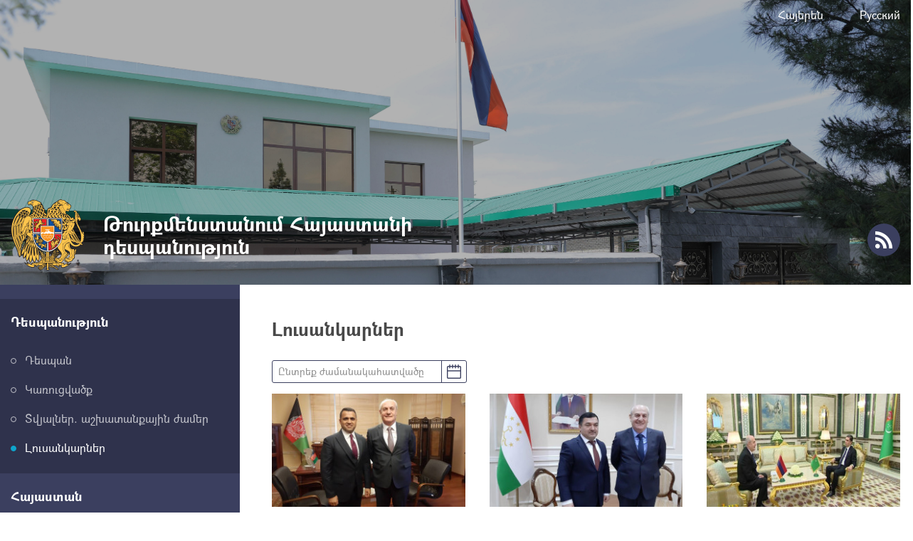

--- FILE ---
content_type: text/html; charset=UTF-8
request_url: https://turkmenistan.mfa.am/hy/gallery?page=4
body_size: 25315
content:
<!DOCTYPE html>
<!--[if lte IE 1]>
##########################################################################
#
#                  _           _     _             _    _      _ _
#                 (_)         | |   | |           | |  | |    | (_)
#  _ __  _ __ ___  _  ___  ___| |_  | |__  _   _  | |__| | ___| |___  __
# | '_ \| '__/ _ \| |/ _ \/ __| __| | '_ \| | | | |  __  |/ _ \ | \ \/ /
# | |_) | | | (_) | |  __/ (__| |_  | |_) | |_| | | |  | |  __/ | |>  <
# | .__/|_|  \___/| |\___|\___|\__| |_.__/ \__, | |_|  |_|\___|_|_/_/\_\
# | |            _/ |                       __/ |
# |_|           |__/                       |___/
#
# URL: www.helix.am
#
##########################################################################
<![endif]-->
<html lang="hy">
<head>
    <meta charset="utf-8" />
    <meta name="viewport" content="width=device-width, initial-scale=1, maximum-scale=1, user-scalable=no" />
    <meta name="description" content="" />
    <meta name="keywords" content="" />
    <meta property="og:title" content="Լուսանկարներ" />
    <meta property="og:description" content="" />
    <meta property="og:image" content="https://turkmenistan.mfa.am/img/og-logo.png" />
    <meta property="og:type" content="website" />
    <meta name="format-detection" content="telephone=no" />
    <title>Լուսանկարներ - Թուրքմենստանում Հայաստանի դեսպանություն</title>
    <link rel="icon" href="/favicon.png" />
    <link rel="shortcut icon" href="/favicon.ico" />
    <link rel="stylesheet" href="/build/css/app-1586864308369.css" />
    <link rel="apple-touch-icon" sizes="57x57" href="/img/apple-touch-icon-57x57-precomposed.png" />
    <link rel="apple-touch-icon" sizes="72x72" href="/img/apple-touch-icon-72x72-precomposed.png" />
    <link rel="apple-touch-icon" sizes="114x114" href="/img/apple-touch-icon-114x114-precomposed.png" />
    <script src="/build/js/top-libs-1586864308369.js"></script>
    <script>
        var $locSettings = {"trans":null},
            $csrfToken = 'wW3x3JDusXTHGgif6qVa5igTH3lqTYZBVR28arNn',
            $cLngCode = 'hy';
    </script>
    </head>
<body class="hy">


    <header class="pr"  style = "background: url('https://www.mfa.am/images/website/1/15837447006889.jpeg') no-repeat center top; background-size: cover;" >

        <div class="center">
            <div class="inner pr">

                <ul class="language-list flr clear-fix">
                    <li class="fl">
                            <a class="db" href="https://turkmenistan.mfa.am/hy/gallery">Հայերեն</a>
                        </li><li class="fl">
                            <a class="db" href="https://turkmenistan.mfa.am/ru/gallery">Русский</a>
                        </li>                </ul>

                <a href="https://turkmenistan.mfa.am/hy/" class="logo sprite-b">
                    <span class="table trans-all">
                        <span class="table-cell fb fs28">Թուրքմենստանում Հայաստանի դեսպանություն</span>
                    </span>
                </a>

                <ul class="soc-list clear-fix">
                                                                                                    <li class="fl">
                        <a href="https://turkmenistan.mfa.am/hy/rss" class="db sprite-b pr trans-background rss"></a>
                    </li>
                </ul>

                <div id="burger" class="dn">
                    <div class="lines line-1"></div>
                    <div class="lines line-2"></div>
                    <div class="lines line-3"></div>
                </div>
            </div>
        </div>
    </header>
    <main>
        
    <div class="center clear-fix pr">

        <aside class="left-sidebar fl">

    <ul class="menu-list pr">

                                                    <li class="pr active">
                    <span class="db fb fs18 pr select-none">Դեսպանություն</span>
                    <ul class="second-level pr">
                        <li><a href="https://turkmenistan.mfa.am/hy/ambassador/" class="db pr">Դեսպան</a></li><li><a href="https://turkmenistan.mfa.am/hy/structure/" class="db pr">Կառուցվածք</a></li><li><a href="https://turkmenistan.mfa.am/hy/contacts/" class="db pr">Տվյալներ. աշխատանքային ժամեր</a></li><li><a href="https://turkmenistan.mfa.am/hy/gallery/" class="db pr active">Լուսանկարներ</a></li>
                    </ul>
                </li>
                                                                <li class="pr">
                    <span class="db fb fs18 pr select-none">Հայաստան</span>
                    <ul class="second-level pr dn">
                        <li><a href="https://www.mfa.am/hy/overview/" class="db pr">Ընդհանուր ակնարկ</a></li><li><a href="https://www.mfa.am/hy/governance/" class="db pr">Կառավարում</a></li><li><a href="https://www.mfa.am/hy/history/" class="db pr">Պատմություն</a></li><li><a href="https://www.mfa.am/hy/study-in-armenia/" class="db pr">Կրթություն Հայաստանում</a></li><li><a href="https://enterprisearmenia.am/hy/" class="db pr">Ներդրում Հայաստանում</a></li>
                    </ul>
                </li>
                                                                <li class="pr">
                    <span class="db fb fs18 pr select-none">Երկկողմ հարաբերություններ</span>
                    <ul class="second-level pr dn">
                        <li><a href="https://turkmenistan.mfa.am/hy/bilateral-tm/" class="db pr">Թուրքմենստան</a></li>
                    </ul>
                </li>
                                                                <li class="pr">
                    <span class="db fb fs18 pr select-none">Հյուպատոսական ծառայություն</span>
                    <ul class="second-level pr dn">
                        <li><a href="https://turkmenistan.mfa.am/hy/citizenship/" class="db pr">Քաղաքացիություն</a></li><li><a href="https://turkmenistan.mfa.am/hy/customs-privileges/" class="db pr">Մաքսային արտոնություններ մշտական բնակության վերադարձողների համար</a></li><li><a href="https://turkmenistan.mfa.am/hy/free-consular/" class="db pr">Անվճար հյուպատոսական ծառայություններ</a></li><li><a href="https://www.mfa.am/hy/visa" class="db pr">Վիզա (մուտքի արտոնագիր)</a></li><li><a href="https://turkmenistan.mfa.am/hy/passport/" class="db pr">Անձնագիր</a></li><li><a href="https://turkmenistan.mfa.am/hy/consular-registration/" class="db pr">Հյուպատոսական հաշվառում</a></li><li><a href="https://turkmenistan.mfa.am/hy/notary/" class="db pr">Նոտարական ծառայություններ</a></li><li><a href="https://turkmenistan.mfa.am/hy/residency/" class="db pr">Հատուկ կացության կարգավիճակ</a></li><li><a href="https://turkmenistan.mfa.am/hy/advices/" class="db pr">Խորհուրդներ ճամփորդներին</a></li><li><a href="https://turkmenistan.mfa.am/hy/clearance/" class="db pr">Դատվածության և հետախուզման առկայության մասին տեղեկանք</a></li><li><a href="https://turkmenistan.mfa.am/hy/fees/" class="db pr">Պետական տուրքի դրույքաչափեր</a></li>
                    </ul>
                </li>
                                                                <li class="pr">
                    <span class="db fb fs18 pr select-none">Տեղեկատվություն</span>
                    <ul class="second-level pr dn">
                        <li><a href="https://turkmenistan.mfa.am/hy/links/" class="db pr">Օգտակար հղումներ</a></li><li><a href="https://turkmenistan.mfa.am/hy/news/" class="db pr">Լուրեր</a></li>
                    </ul>
                </li>
                                                                <li class="pr">
                    <span class="db fb fs18 pr select-none">Հայ համայնք</span>
                    <ul class="second-level pr dn">
                        <li><a href="https://turkmenistan.mfa.am/hy/community-overview-tm/" class="db pr">Թուրքմենստան</a></li><li><a href="https://www.himnadram.org/hy/home" class="db pr">Հայաստան համահայկական հիմնադրամ</a></li>
                    </ul>
                </li>
                    		
					<button class="btn_book_appointment" id="e1_widget_app_booking_btn" style="background-image: url('/img/appointment_hy.png');"></button>
				
    </ul>
	
	<ul class="useful-list">
            </ul>

</aside>
        <aside class="right-sidebar">

            <div class="right-inner">

                <div class="static-content">

                    <h2>
                        <strong>Լուսանկարներ</strong>
                    </h2>

                </div>

                <div class="photos-date-box">
                    <div class="datepicker-box">
                        <div class="datepicker fs14 sprite-b select-none">Ընտրեք ժամանակահատվածը</div>
                        <div class="datepicker-main-box dn">
                            <div id="datepicker"></div>
                            <form id="date-filter-form" action="https://turkmenistan.mfa.am/hy/gallery" method="get">
                                <div class="tr">
                                    <input type="hidden" name="start_date" id="filter-date-from" value="" />
                                    <input type="hidden" name="end_date" id="filter-date-to" value="" />
                                    <input class="dark-blue-btn ver-top-box fs14 trans-background" type="submit" value="Որոնում" />
                                </div>
                            </form>
                        </div>
                    </div>
                </div>

                <div class="photos-list">

                    <div class="photos-inner-list">

                        <div class="photo-box ver-top-box">
                            <a href="#" class="link photos-slider db fb fs18" data-id="4549">
                                <span class="pic-box db">
                                    <img class="trans-all" src="/images/album/2018/12/19/73328_hq/280x164.jpg" alt="Հանդիպում Աֆղանստանի դեսպանի հետ" />
                                </span>
                                <span class="title db">Հանդիպում Աֆղանստանի դեսպանի հետ</span>
                            </a>
                            <div class="date italic">19 դեկ, 2018</div>
                        </div><div class="photo-box ver-top-box">
                            <a href="#" class="link photos-slider db fb fs18" data-id="4548">
                                <span class="pic-box db">
                                    <img class="trans-all" src="/images/album/2018/12/18/73327_hq/280x164.jpg" alt="Հանդիպում Տաջիկստանի Հանրապետության դեսպանի հետ" />
                                </span>
                                <span class="title db">Հանդիպում Տաջիկստանի Հանրապետության դեսպանի հետ</span>
                            </a>
                            <div class="date italic">18 դեկ, 2018</div>
                        </div><div class="photo-box ver-top-box">
                            <a href="#" class="link photos-slider db fb fs18" data-id="4546">
                                <span class="pic-box db">
                                    <img class="trans-all" src="/images/album/2018/12/13/73319_hq/280x164.jpg" alt="Թուրքմենստանում ՀՀ դեսպանը հավատարմագրերի հանձնեց Թուրքմենստանի նախագահ Գուրբանգուլի Բերդիմուհամեդովին" />
                                </span>
                                <span class="title db">Թուրքմենստանում ՀՀ դեսպանը հավատարմագրերի հանձնեց Թուրքմենստանի նախագահ Գուրբանգուլի Բերդիմուհամեդովին</span>
                            </a>
                            <div class="date italic">13 դեկ, 2018</div>
                        </div><div class="photo-box ver-top-box">
                            <a href="#" class="link photos-slider db fb fs18" data-id="4504">
                                <span class="pic-box db">
                                    <img class="trans-all" src="/images/album/2018/12/10/73191_hq/280x164.jpg" alt="Թուրքմենստանում ՀՀ դեսպանը հավատարմագրերի պատճենը հանձնեց Թուրքմենստանի փոխվարչապետին" />
                                </span>
                                <span class="title db">Թուրքմենստանում ՀՀ դեսպանը հավատարմագրերի պատճենը հանձնեց Թուրքմենստանի փոխվարչապետին</span>
                            </a>
                            <div class="date italic">10 դեկ, 2018</div>
                        </div><div class="photo-box ver-top-box">
                            <a href="#" class="link photos-slider db fb fs18" data-id="2438">
                                <span class="pic-box db">
                                    <img class="trans-all" src="/images/album/2016/02/18/65513_hq/280x164.jpg" alt="Թուրքմենստանում ՀՀ դեսպանությունը մասնակցեց Դիվանագիտական աշխատակցի օրվան նվիրված միջոցառումներին" />
                                </span>
                                <span class="title db">Թուրքմենստանում ՀՀ դեսպանությունը մասնակցեց Դիվանագիտական աշխատակցի օրվան նվիրված միջոցառումներին</span>
                            </a>
                            <div class="date italic">18 փտր, 2016</div>
                        </div><div class="photo-box ver-top-box">
                            <a href="#" class="link photos-slider db fb fs18" data-id="2458">
                                <span class="pic-box db">
                                    <img class="trans-all" src="/images/album/2015/11/11/65579_hq/280x164.jpg" alt="Քաղաքական խորհրդատվություններ Հայաստանի և Թուրքմենստանի ԱԳՆ-ների միջև" />
                                </span>
                                <span class="title db">Քաղաքական խորհրդատվություններ Հայաստանի և Թուրքմենստանի ԱԳՆ-ների միջև</span>
                            </a>
                            <div class="date italic">11 նմբ, 2015</div>
                        </div><div class="photo-box ver-top-box">
                            <a href="#" class="link photos-slider db fb fs18" data-id="2341">
                                <span class="pic-box db">
                                    <img class="trans-all" src="/images/album/2015/05/08/65581_hq/280x164.jpg" alt="Հայրենական Մեծ պատերազմում տարած հաղթանակի 70-րդ տարեդարձին նվիրված միջոցառումներ Թուրքմենստանում" />
                                </span>
                                <span class="title db">Հայրենական Մեծ պատերազմում տարած հաղթանակի 70-րդ տարեդարձին նվիրված միջոցառումներ Թուրքմենստանում</span>
                            </a>
                            <div class="date italic">08 մայ, 2015</div>
                        </div><div class="photo-box ver-top-box">
                            <a href="#" class="link photos-slider db fb fs18" data-id="2437">
                                <span class="pic-box db">
                                    <img class="trans-all" src="/images/album/2015/04/24/65511_hq/280x164.jpg" alt="Հայոց ցեղասպանության 100-րդ տարելիցի հիմնական միջոցառումները Թուրքմենստանում" />
                                </span>
                                <span class="title db">Հայոց ցեղասպանության 100-րդ տարելիցի հիմնական միջոցառումները Թուրքմենստանում</span>
                            </a>
                            <div class="date italic">24 ապր, 2015</div>
                        </div><div class="photo-box ver-top-box">
                            <a href="#" class="link photos-slider db fb fs18" data-id="2457">
                                <span class="pic-box db">
                                    <img class="trans-all" src="/images/album/2014/12/24/65578_hq/280x164.jpg" alt="Քաղաքական խորհրդատվություններ Հայաստանի և Թուրքմենստանի արտգործնախարարությունների միջև" />
                                </span>
                                <span class="title db">Քաղաքական խորհրդատվություններ Հայաստանի և Թուրքմենստանի արտգործնախարարությունների միջև</span>
                            </a>
                            <div class="date italic">24 դեկ, 2014</div>
                        </div>
                    </div>

                </div>

                                <ul class="paging clear-fix tc">
                        <li class="arrow-parent fl sprite-b pr">
                <a href="https://turkmenistan.mfa.am/hy/gallery?page=3" class="db arrows sprite-b pr prev"></a>
            </li>
                                                        <li class="number-items fl sprite-b pr">
                    <a href="https://turkmenistan.mfa.am/hy/gallery?page=1" class="numbers db fs14 sprite-b sprite-a pr trans-all">1</a>
                </li>
                                                            <li class="number-items fl sprite-b pr">
                    <a href="https://turkmenistan.mfa.am/hy/gallery?page=2" class="numbers db fs14 sprite-b sprite-a pr trans-all">2</a>
                </li>
                                                            <li class="number-items fl sprite-b pr">
                    <a href="https://turkmenistan.mfa.am/hy/gallery?page=3" class="numbers db fs14 sprite-b sprite-a pr trans-all">3</a>
                </li>
                                                            <li class="number-items fl sprite-b pr active">
                    <a href="https://turkmenistan.mfa.am/hy/gallery?page=4" class="numbers db fs14 sprite-b sprite-a pr trans-all">4</a>
                </li>
                                                            <li class="number-items fl sprite-b pr">
                    <a href="https://turkmenistan.mfa.am/hy/gallery?page=5" class="numbers db fs14 sprite-b sprite-a pr trans-all">5</a>
                </li>
                                        <li class="arrow-parent fl sprite-b pr">
                <a href="https://turkmenistan.mfa.am/hy/gallery?page=5" class="db arrows sprite-b pr next"></a>
            </li>
            </ul>
                <div class="three-lines sprite"></div>

                <div class="socials-box clear-fix">
    <div class="share-list fl">
        <div class="table-cell">կիսվել:</div>
        <div class="table-cell">
            <div class="addthis_inline_share_toolbox"></div>
        </div>
    </div>
</div>
            </div>

            <div class="important-list">

    <div class="important-link-item ver-top-box">
        <a href="https://www.mfa.am/hy" class="db clear-fix" target="_blank">
            <span class="kopecks db fl pr sprite-b sprite-a icon-1"></span>
            <span class="text db">
                <span class="table">
                    <span class="table-cell fb fs18 tu">ՀՀ ԱԳՆ<br />պաշտոնական կայք</span>
                </span>
            </span>
        </a>
    </div><div class="important-link-item ver-top-box">
        <a href="https://turkmenistan.mfa.am/hy/citizenship/" class="db clear-fix">
            <span class="kopecks db fl pr sprite-b sprite-a icon-2"></span>
            <span class="text db">
                <span class="table">
                    <span class="table-cell fb fs18 tu">Երկքաղաքացիություն</span>
                </span>
            </span>
        </a>
    </div><div class="important-link-item ver-top-box">
        <a href="https://evisa.mfa.am" class="db clear-fix" target="_blank">
            <span class="kopecks db fl pr sprite-b sprite-a icon-3"></span>
            <span class="text db">
                <span class="table">
                    <span class="table-cell fb fs18 tu">Էլեկտրոնային
վիզա</span>
                </span>
            </span>
        </a>
    </div><div class="important-link-item ver-top-box">
        <a href="https://turkmenistan.mfa.am/hy/visa/" class="db clear-fix">
            <span class="kopecks db fl pr sprite-b sprite-a icon-4"></span>
            <span class="text db">
                <span class="table">
                    <span class="table-cell fb fs18 tu">Արտոնագրի
ձևեր</span>
                </span>
            </span>
        </a>
    </div>

</div>
        </aside>
    </div>

    <script>
        var gallery = {
                                4549:[
                                        '/images/album/2018/12/19/73328_hq.jpg',
                        ],
                                4548:[
                                        '/images/album/2018/12/18/73327_hq.jpg',
                        ],
                                4546:[
                                        '/images/album/2018/12/13/73319_hq.jpg',
                                '/images/album/2018/12/13/73320_hq.jpg',
                                '/images/album/2018/12/13/73321_hq.jpg',
                                '/images/album/2018/12/13/73322_hq.jpg',
                                '/images/album/2018/12/13/73323_hq.jpg',
                                '/images/album/2018/12/13/73324_hq.jpg',
                                '/images/album/2018/12/13/73325_hq.jpg',
                        ],
                                4504:[
                                        '/images/album/2018/12/10/73191_hq.jpg',
                                '/images/album/2018/12/10/73192_hq.jpg',
                                '/images/album/2018/12/10/73193_hq.jpg',
                                '/images/album/2018/12/10/73194_hq.jpg',
                        ],
                                2438:[
                                        '/images/album/2016/02/18/65513_hq.jpg',
                                '/images/album/2016/02/18/65580_hq.jpg',
                        ],
                                2458:[
                                        '/images/album/2015/11/11/65579_hq.jpg',
                        ],
                                2341:[
                                        '/images/album/2015/05/08/65581_hq.jpg',
                                '/images/album/2015/05/08/65582_hq.jpg',
                                '/images/album/2015/05/08/65583_hq.jpg',
                        ],
                                2437:[
                                        '/images/album/2015/04/24/65511_hq.jpg',
                                '/images/album/2015/04/24/65512_hq.jpg',
                        ],
                                2457:[
                                        '/images/album/2014/12/24/65578_hq.jpg',
                        ],
                    };
    </script>

	</main>

    <footer>

        <div class="center clear-fix">
            <div class="right-box flr">
                <p class="text fs14">Շ. Բատըրովի փող. 22, Թուրքմենստան, Աշխաբադ, 744001Հեռ.՝ +99312 369418</p>
            </div>
            <div class="left-box fl sprite-b pr">
                <p class="text fs14">Թուրքմենստանում Հայաստանի դեսպանություն</p>
                                <p class="copyrights fs12">&copy; 2011-2026, Հեղինակային իրավունքները պաշտպանված են:</p>
            </div>
        </div>

    </footer>

    <script src="/build/js/libs-1586864308369.js"></script>
	<!-- EarlyOne script [start] -->
	<script src="https://e1-api.earlyone.com/e1-widget/script.js" data-guid="72fd5dc0-835b-439c-9a90-f11c25e6dd53" data-culture="hy" data-position="right"></script>
	<!-- EarlyOne script [end] -->
            <script type="text/javascript" src="//s7.addthis.com/js/300/addthis_widget.js#pubid=ra-58f4ba93b1f221e1"></script>
    
</body>
</html>